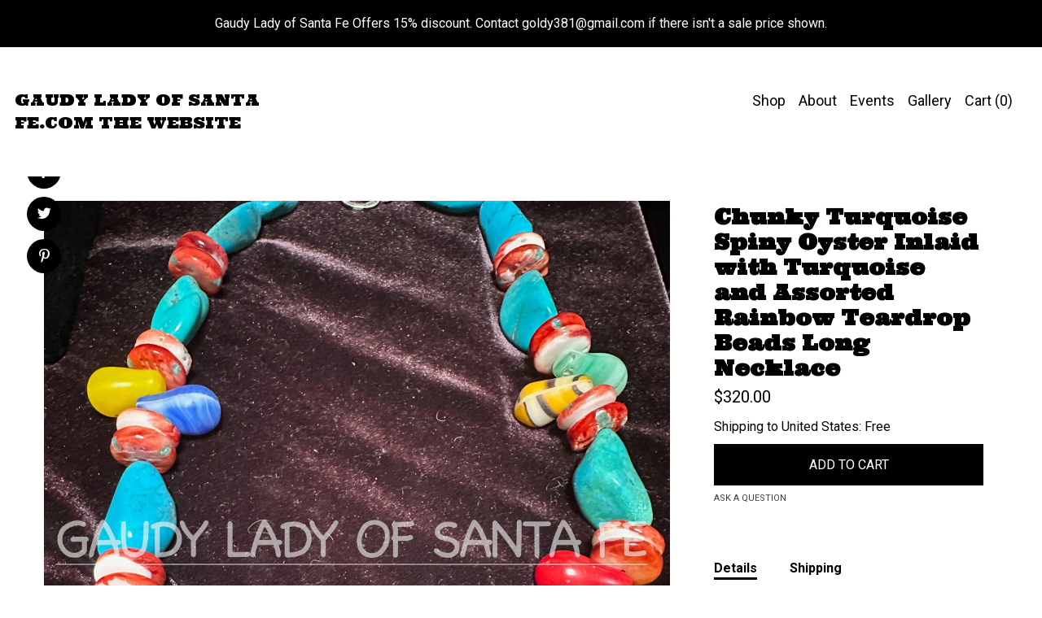

--- FILE ---
content_type: text/html; charset=UTF-8
request_url: https://www.gaudyladyofsantafe.com/listing/1322120316/chunky-turquoise-spiny-oyster-inlaid
body_size: 18990
content:
<!DOCTYPE html>
<html prefix="og: http://ogp.me/ns#" lang="en">
    <head>
        <meta name="viewport" content="width=device-width, initial-scale=1, user-scalable=yes"/><meta property="content-type" content="text/html; charset=UTF-8" />
    <meta property="X-UA-Compatible" content="IE=edge" /><link rel="icon" href="https://i.etsystatic.com/13480613/r/isla/cc182f/23529045/isla_75x75.23529045_dryzdce2.jpg" type="image/x-icon" /><meta name="description" content="Chunky Turquoise Spiny Oyster inlay and Assorted Rainbow Teardrop beads at center.  23 inches long.  Looks great worn with the shorter one posted.  9.4 oz.  Hook and flower closure.FREE SHIPPING:  SEE this and other pieces at gaudyladyofsantafe.com" />

<meta property="og:url" content="https://www.gaudyladyofsantafe.com//listing/1322120316/chunky-turquoise-spiny-oyster-inlaid" />
<meta property="og:type" content="product" />
<meta property="og:title" content="Chunky Turquoise Spiny Oyster Inlaid with Turquoise and Assorted Rainbow Teardrop Beads Long Necklace" />
<meta property="og:description" content="Chunky Turquoise Spiny Oyster inlay and Assorted Rainbow Teardrop beads at center.  23 inches long.  Looks great worn with the shorter one posted.  9.4 oz.  Hook and flower closure.FREE SHIPPING:  SEE this and other pieces at gaudyladyofsantafe.com" />
<meta property="og:image" content="https://i.etsystatic.com/13480613/r/il/2cca9e/4347721327/il_fullxfull.4347721327_rnxl.jpg" />
<meta property="og:site_name" content="GAUDY LADY OF SANTA FE.COM THE WEBSITE" />

<meta name="twitter:card" content="summary_large_image" />
<meta name="twitter:title" content="Chunky Turquoise Spiny Oyster Inlaid with Turquoise and Assorted Rainbow Teardrop Beads Long Necklace" />
<meta name="twitter:description" content="Chunky Turquoise Spiny Oyster inlay and Assorted Rainbow Teardrop beads at center.  23 inches long.  Looks great worn with the shorter one posted.  9.4 oz.  Hook and flower closure.FREE SHIPPING:  SEE this and other pieces at gaudyladyofsantafe.com" />
<meta name="twitter:image" content="https://i.etsystatic.com/13480613/r/il/2cca9e/4347721327/il_fullxfull.4347721327_rnxl.jpg" /><link rel="canonical" href="https://www.gaudyladyofsantafe.com/listing/1322120316/chunky-turquoise-spiny-oyster-inlaid" /><script nonce="KjZYltzvIsqKGH+PoRgcoZV3">
    !function(e){var r=e.__etsy_logging={};r.errorQueue=[],e.onerror=function(e,o,t,n,s){r.errorQueue.push([e,o,t,n,s])},r.firedEvents=[];r.perf={e:[],t:!1,MARK_MEASURE_PREFIX:"_etsy_mark_measure_",prefixMarkMeasure:function(e){return"_etsy_mark_measure_"+e}},e.PerformanceObserver&&(r.perf.o=new PerformanceObserver((function(e){r.perf.e=r.perf.e.concat(e.getEntries())})),r.perf.o.observe({entryTypes:["element","navigation","longtask","paint","mark","measure","resource","layout-shift"]}));var o=[];r.eventpipe={q:o,logEvent:function(e){o.push(e)},logEventImmediately:function(e){o.push(e)}};var t=!(Object.assign&&Object.values&&Object.fromEntries&&e.Promise&&Promise.prototype.finally&&e.NodeList&&NodeList.prototype.forEach),n=!!e.CefSharp||!!e.__pw_resume,s=!e.PerformanceObserver||!PerformanceObserver.supportedEntryTypes||0===PerformanceObserver.supportedEntryTypes.length,a=!e.navigator||!e.navigator.sendBeacon,p=t||n,u=[];t&&u.push("fp"),s&&u.push("fo"),a&&u.push("fb"),n&&u.push("fg"),r.bots={isBot:p,botCheck:u}}(window);
</script>
        <title>Chunky Turquoise Spiny Oyster Inlaid with Turquoise and Assorted Rainbow Teardrop Beads Long Necklace</title>
    <link rel="stylesheet" href="https://www.etsy.com/ac/sasquatch/css/custom-shops/themes/pearl/main.fe3bd9d216295e.css" type="text/css" />
        <style id="font-style-override">
    @import url(https://fonts.googleapis.com/css?family=Ultra:400,700|Roboto:400,700);

    body, .btn, button {
        font-family: 'Roboto';
    }

    h1, .h1, h2, .h2, h3, .h3, h4,
    .h4, h5, .h5, h6, .h6 {
        font-family: 'Ultra';
        font-weight: 700;
    }

    strong, .strong {
        font-weight: 700;
    }

    .primary-font {
        font-family: 'Ultra';
    }

    .secondary-font {
        font-family: 'Roboto';
    }

</style>
        <style id="theme-style-overrides"> body {  background: #ffffff;  color: #000000; } code, code a, .btn {  background: #000000;  color: #ffffff; } header {  background: #ffffff; } .compact-header .nav-wrapper, .compact-header nav {  background: #ffffff; } .compact-header nav {  background: #000000; } .compact-header nav li a, .compact-header nav li button {  color: #ffffff; } .compact-header button, .eu-dispute-link, .eu-dispute-content a, .policy-page .eu-dispute-trigger-link, .reviews .anchor-destination {  color: #000000; } .down-arrow {  color: #ffffff;  border-color: #000000; } .down-arrow:hover {  color: #000000;  border-color: #ffffff; } .carousel-arrow, .module-about-photos .about-photos-carousel .direction-button {  color: #ffffff;  background-color: #000000; } .carousel-arrow:hover, .module-about-photos .about-photos-carousel .direction-button:hover {  color: #000000;  background-color: #ffffff; } .listing-carousel .slick-arrow {  color: #000000; } header .shop-name, header a, .title, .price, .logo a {  color: #000000; } .listing-content .btn, .cart .btn, .shipping-form .btn, .subscribe-form-group .btn {  background: #000000;  border-color: #000000;  color: #ffffff; } .listing-content .btn:hover, .cart .btn:hover {  background: #000000; } header .nav-wrapper {  background-color: #ffffff;  color: #000000; } header .compact-header.hamburger-nav-open .nav-wrapper {  background: #000000;  color: #ffffff; } .full-header .nav-link:hover:after, .full-header .nav-link:after {  border-color: #000000 } .search .btn, .convos-form .btn {  background-color: #000000;  color: #ffffff; } .shop-sections-menu .menu-trigger {  background-color: #000000;  color: #ffffff; } .shop-sections-menu ul {  background-color: #000000;  color: #ffffff; } .shop-sections-menu ul li a {  color: #ffffff; } .listing-description a, .tab-content a, .about-text-container a, .post-content a, .shipping-locale a, .cart .cart-shipping-total a:hover, .reviews.anchor a {  color: #000000; } .shop-sections-nav .selected {  color: #ffffff; } .listing-card .image-wrapper:hover:after, .listing-card .image-wrapper:after {  border-color: #000000 } .listing-purchase-box .custom-select {  background: #ffffff;  border-color: #000000; } .listing-purchase-box .custom-select .caret:after {  color: #000000; } .listing-purchase-box .btn-primary {  background-color: #000000;  color: #ffffff; } .listing-share .ss-icon:before {  color: #ffffff;  background-color: #000000; } .listing-share .ss-icon.ss-facebook:before {  color: #000000;  background-color: #ffffff; } .listing-share li {  background-color: #000000; } .listing-tabs .tab-triggers li a.tab-selected {  border-bottom-color: #000000; } .listing-tabs .tab-triggers li a {  color: #000000; } .post-divider {  background: #000000; } .post-date > * {  background: #ffffff; } .dot-indicators button {  background: #000000; } .dot-indicators .slick-active button {  background: #000000;  border-color: #000000; } .post-tags .post-tag {  background: #000000;  color: #ffffff; } .pattern-blog.post-page .related-links a {  background: #ffffff;  color: #000000; } .tab-content .eu-dispute-trigger-link {  color: #000000; } .announcement {  background: #000000;  color: #ffffff; } .module-event-item {  border-color: #000000; }</style>
        
    </head>
    <body class="cart-dropdown with-announcement" data-nnc="3:1763189665:r_QJl8ITDqIXyv_X2WposhJgkfqz:f1863c06399ccbb424305e26e0de09dc43150a9f8f8fe64f718b06a390c44d5b" itemscope itemtype="http://schema.org/LocalBusiness">
        
        <div class="announcement without-link" data-ui="announcement">
        <span class="announcement-message">
            Gaudy Lady of Santa Fe Offers 15% discount.  Contact goldy381@gmail.com if there isn&#039;t a sale price shown.  
        </span>
</div>

<div class="content-wrapper listing page">

    <div data-module="peeking-header">
    <header>
        <div class="full-header header left-brand-right-nav
        
        title-only
        
                no-icon
                
            
        ">
            <div class=" col-group">
                <div class="col-xs-6 primary-font">
                        <a class="branding" href="/">
                            <span class="shop-name">
                                    <div class="region region-global" data-region="global">
    <div class="module pages-module module-shop-name module-160462979885 " data-module="shop-name">
        <div class="module-inner" data-ui="module-inner">
            <span class="module-shop-name-text shop-name" data-ui="text" itemprop="name">
    GAUDY LADY OF SANTA FE.COM THE WEBSITE
</span>
        </div>
    </div>
</div>
                            </span>
                        </a>
                </div>

                <div class="col-xs-6">
                    <ul class="nav">
                        
<li>
    <a href="/shop" >
        Shop
    </a>
</li>
                        
                        
<li>
    <a href="/about" >
        About
    </a>
</li>
                        
<li>
    <a href="/events" >
        Events
    </a>
</li>
                        
<li>
    <a href="/gallery" >
        Gallery
    </a>
</li>

                        
                        <li class="nav-cart">
                            <a href="#" data-module="cart-trigger" class="cart-trigger nav-link">
                                Cart (<span data-ui="cart-count">0</span>)
                            </a>
                        </li>
                        
                    </ul>
                </div>
            </div>
        </div>

        <div data-module="hamburger-nav" class="compact-header 
    title-only
    
            no-icon
            
        
    ">
    <div class="nav-wrapper">
        <div class="col-group">
            <div class="col-xs-12">
                <button aria-label="toggle navigation" class="nav-toggle" data-ui="toggle">
                    <div class="patty"></div>
                </button>

                <div class="cart-trigger-wrapper">
                    <button data-module="cart-trigger" class="ss-etsy ss-cart cart-trigger" aria-label="Cart">
                        <span class="cart-count" data-ui="cart-count">0</span>
                    </button>
                </div>

                <div class="branding primary-font">
                    
                     <h2 class="h2 logo"> 
                        
    <a href="/" class="logo-shop-name">
            <div class="region region-global" data-region="global">
    <div class="module pages-module module-shop-name module-160462979885 " data-module="shop-name">
        <div class="module-inner" data-ui="module-inner">
            <span class="module-shop-name-text shop-name" data-ui="text" itemprop="name">
    GAUDY LADY OF SANTA FE.COM THE WEBSITE
</span>
        </div>
    </div>
</div>
    </a>

                     </h2> 
                    
                </div>
            </div>
        </div>
        <nav>
            <ul class="primary-nav">

                
<li>
    <a href="/shop" >
        Shop
    </a>
</li>
                
                
<li>
    <a href="/about" >
        About
    </a>
</li>
                
<li>
    <a href="/events" >
        Events
    </a>
</li>
                
<li>
    <a href="/gallery" >
        Gallery
    </a>
</li>
                
                <li>
                    <button data-module="cart-trigger" class="cart-trigger" aria-label="Cart">
                        Cart
                    </button>
                </li>
                
                            </ul>

            <div class="col-group col-centered">
                <div class="col-xs-12">
                    <ul class="secondary-nav">
                        
<li>
    <a href="/contact-us" >
        Contact Us
    </a>
</li>



<li>
    <a href="/policy" >
        Shipping and Policies
    </a>
</li>

                    </ul>
                </div>
            </div>
        </nav>
    </div>
</div>
    </header>
</div>

    <div class="main-content col-group">

        <div class="column-left col-xs-12 col-sm-6 col-md-8 col-xl-6">
            <h1 class="listing-title">
    Chunky Turquoise Spiny Oyster Inlaid with Turquoise and Assorted Rainbow Teardrop Beads Long Necklace
</h1>
            <div class="listing-images">
                    <div data-ui="stacked-images" class="image-carousel stacked-images">
    <div data-ui="slides">
            <img src="https://i.etsystatic.com/13480613/r/il/2cca9e/4347721327/il_fullxfull.4347721327_rnxl.jpg" data-ui="slide" class="listing-image zoom-image  clickable " alt="gallery photo"/>
            <img src="https://i.etsystatic.com/13480613/r/il/d2e517/4347719907/il_fullxfull.4347719907_3xo2.jpg" data-ui="slide" class="listing-image zoom-image  clickable " alt="gallery photo"/>
    </div>
</div>


                    <div data-module="share" class="listing-share">
        <ul>
                <li>
                    <a href="#" class="facebook" aria-label="social media share for  facebook" data-url="//www.facebook.com/sharer.php?&u=https%3A%2F%2Fwww.gaudyladyofsantafe.com%2F%2Flisting%2F1322120316%2Fchunky-turquoise-spiny-oyster-inlaid&t=Chunky+Turquoise+Spiny+Oyster+Inlaid+with+Turquoise+and+Assorted+Rainbow+Teardrop+Beads+Long+Necklace" data-ui="share-link" data-popup-height="400" data-popup-width="600">
                        <span class="ss-icon ss-facebook" ></span>
                    </a>
                </li>
                <li>
                    <a href="#" class="twitter" aria-label="social media share for  twitter" data-url="//twitter.com/intent/tweet?status=Chunky+Turquoise+Spiny+Oyster+Inlaid+with+Turquoise+and+Assorted+Rainbow+Teardrop+Beads+Long+Necklace+https%3A%2F%2Fwww.gaudyladyofsantafe.com%2F%2Flisting%2F1322120316%2Fchunky-turquoise-spiny-oyster-inlaid" data-ui="share-link" data-popup-height="400" data-popup-width="600">
                        <span class="ss-icon ss-twitter" ></span>
                    </a>
                </li>
                <li>
                    <a href="#" class="pinterest" aria-label="social media share for  pinterest" data-url="//www.pinterest.com/pin/create/button/?url=https%3A%2F%2Fwww.gaudyladyofsantafe.com%2F%2Flisting%2F1322120316%2Fchunky-turquoise-spiny-oyster-inlaid&media=https%3A%2F%2Fi.etsystatic.com%2F13480613%2Fr%2Fil%2F2cca9e%2F4347721327%2Fil_fullxfull.4347721327_rnxl.jpg&description=Chunky+Turquoise+Spiny+Oyster+Inlaid+with+Turquoise+and+Assorted+Rainbow+Teardrop+Beads+Long+Necklace" data-ui="share-link" data-popup-height="600" data-popup-width="800">
                        <span class="ss-icon ss-pinterest" ></span>
                    </a>
                </li>
        </ul>
    </div>
            </div>

        </div>

        <div class="column-right col-xs-12 col-sm-6 col-md-4 col-xl-6">
            <div class="listing-content col-group">
                <div class="listing-purchase-box col-xl-6 col-xs-12" data-module="listing-purchase-box">
    <h1 class="listing-title">
    Chunky Turquoise Spiny Oyster Inlaid with Turquoise and Assorted Rainbow Teardrop Beads Long Necklace
</h1><p class="listing-price">
    <span>
                <span data-ui="base-price">$320.00</span>

    </span>
</p>

    <img height="1" width="1" id="fb-view-content" data-title="Chunky Turquoise Spiny Oyster Inlaid with Turquoise and Assorted Rainbow Teardrop Beads Long Necklace" style="display:none" src="https://www.facebook.com/tr?id=&amp;ev=ViewContent&amp;cd[currency]=USD&amp;cd[value]=320.00&amp;cd[content_name]=Chunky Turquoise Spiny Oyster Inlaid with Turquoise and Assorted Rainbow Teardrop Beads Long Necklace"/>
                <div class="shipping-locale" data-module="shipping-trigger">
        <div class="shipping-locale-details " data-ui="shipping-locale-details">
            <span>Shipping to </span>
            <a href="#" data-ui="shipping-country">United States</a>:
            <span data-ui="free-shipping" >Free</span>
            <span data-ui="shipping-cost"class="hidden">$0.00</span>
        </div>

    </div>
        <form data-ui="form">
    <div data-ui="variation-selects">
        
<input name="quantity" type="hidden" value="1" />

<input name="offeringId" type="hidden" value="11381373635" />
    </div>


    <div class="error-message hidden" data-ui="error-message" data-cart-error-msg="There was a cart error." data-multiple-errors-msg="Please select from the available options" data-generic-error="There was an error changing your options. Please try again in a few minutes." data-zero-inventory-error-msg="Sorry, this item has sold."></div>


    <input type="hidden" name="quantity" value="1" />

    <div class="actions">
        <button type="submit" class="btn btn-primary"
                              data-ui="submit-button">
            <span data-ui="loading-indicator" class="spinner spinner-submit">
                <span>Loading</span>
            </span>

            <span>
                Add to cart
            </span>
        </button>
    </div>

    <input name="listingId" type="hidden" value="1322120316" />
</form>

    
    <a href="#" data-module="convo-trigger" data-convo-trigger-location="purchase-box" class="convo-trigger lighten" >
        Ask a question
    </a>
</div>
                    <div data-module="tabs" class="listing-tabs col-xl-6 col-xs-12">
        <ul class="tab-triggers">
            <li>
                <a href="#" data-ui="tab-trigger" class="tab-selected">
                    Details
                </a>
            </li>
            <li>
                <a href="#" data-ui="tab-trigger">
                    Shipping
                </a>
            </li>
        </ul>

        <div class="tab-contents">
            <div data-ui="tab-content" class="tab-content">
                    <div class="listing-description lighten">
                        <p>
                            Chunky Turquoise Spiny Oyster inlay and Assorted Rainbow Teardrop beads at center.  23 inches long.  Looks great worn with the shorter one posted.  9.4 oz.  Hook and flower closure.<br><br>FREE SHIPPING:  SEE this and other pieces at gaudyladyofsantafe.com
                        </p>
                    </div>
            </div>

            <div data-ui="tab-content" class="tab-content tab-content-hidden lighten">
                    <div class="structured-policy-page">
    <div class="structured-policies">
                <div class="structured-policy-section">
            <h3>Shipping from United States</h3>

<h4>Processing time</h4>
    <p>1-2 business days</p>

    <h4>Estimated shipping times</h4>

    <ul class="estimate-list">
                <li>
                    North America : 3 - 5 business days
                </li>
    </ul>
    <p>I'll do my best to meet these shipping estimates, but can't guarantee them. Actual delivery time will depend on the shipping method you choose.</p>

</div>
        <div class="structured-policy-section">
    <h3>Payment Options</h3>
    <div class="b pb-xs-2 secure-options no-subheader">
        <span class="ss-etsy secure-lock ss-lock pr-xs-1"></span>Secure options
    </div>
    <ul class="payment-types">
        <li class="dc-icon-list">
            <span class="dc-payment-icon pi-visa"></span>
        </li>
        <li class="dc-icon-list">
            <span class="dc-payment-icon pi-mastercard"></span>
        </li>
        <li class="dc-icon-list">
            <span class="dc-payment-icon pi-amex"></span>
        </li>
        <li class="dc-icon-list">
            <span class="dc-payment-icon pi-discover"></span>
        </li>
        <li class="dc-icon-list">
            <span class="dc-payment-icon pi-paypal"></span>
        </li>
        <li class="dc-icon-list">
            <span class="dc-payment-icon pi-apple-pay"></span>
        </li>
        <li class="dc-icon-list">
            <span class="dc-payment-icon pi-sofort"></span>
        </li>
        <li class="dc-icon-list">
            <span class="dc-payment-icon pi-ideal"></span>
        </li>
        <li class="dc-icon-list text-gray-lighter text-smaller">
            <span class="dc-payment-icon pi-giftcard mr-xs-1"></span> <span class="text-smaller">Accepts Etsy gift cards </span>
        </li>
</ul>
</div>        <div class="structured-policy-section">
    <h3>Returns & Exchanges</h3>


        <h4>I gladly accept returns and exchanges</h4>
        <p>Just contact me within: 3 days of delivery</p>

        <p>Ship items back to me within: 7 days of delivery</p>


    <h4>I don't accept cancellations</h4>
    <p>But please contact me if you have any problems with your order.</p>

            <h4>The following items can't be returned or exchanged</h4>
            <p>Because of the nature of these items, unless they arrive damaged or defective, I can't accept returns for:</p>
            <ul class="bullet-points">
                        <li>Custom or personalized orders</li>
            </ul>

            <h4>Conditions of return</h4>
            <p>Buyers are responsible for return shipping costs. If the item is not returned in its original condition, the buyer is responsible for any loss in value.</p>

</div>
                    </div>
</div>
            </div>
        </div>
    </div>
                            </div>
        </div>
    </div>
</div>

<footer data-module="footer">
        
    <div class="content-wrapper">
        <div class="col-group">
            <div class="col-xs-12 col-group">
                <div class="col-xs-11 col-md-4">
                    <div class="footer-powered">
                        <span class="copyright truncated">&copy; 2025 GAUDY LADY OF SANTA FE.COM THE WEBSITE.</span>
                        <a href="https://www.etsy.com/pattern?ref=gaudyladyofsantafe-pwrdby" target="_blank" data-no-preview-hijack>
    Powered by Etsy
</a>
                    </div>
                </div>

                <div class="col-xs-8">
                    <ul class="secondary-nav">
                        
<li>
    <a href="/contact-us" >
        Contact Us
    </a>
</li>



<li>
    <a href="/policy" >
        Shipping and Policies
    </a>
</li>

                    </ul>
                </div>
            </div>
        </div>
    </div>
</footer>

    <div data-module="cart" class="cart" role="dialog">
        <div class="store-cart-container" data-ui="cart-box" tabindex="0">
            <div class="store-cart-box">
                <div class="cart-header">
                        <span class="item-count">0 items in your cart</span>
                    <button class="close-cart" data-ui="close-cart" aria-label="Close">Close</button>
                    <button class="close-cart-x-button" data-ui="close-cart" aria-label="Close"> <span class="close-cart-x-icon"></span> </button>
                </div>

                <div class="cart-content clearfix" data-ui="cart-content">
                        <div class="cart-empty">
                            <h3>Keep shopping! :)</h3>
                        </div>
                </div>

            </div>
        </div>
    </div>
 <div class="impressum-form-container">
    <div class="impressum impressum-form" data-ui="impressum">
        <div class="inner-container">
            <div class="impressum-header">
                <h3>Legal imprint</h3>
                <div class="impressum-content" data-ui="impressum-content"></div>
            </div>
             <div class="impressum-close-btn form-button-container">
                <button class="btn" data-ui="impressum-close-btn">
                    <span class="btn-text">Close</span>
                </button>
            </div>
        </div>
    </div>
</div>
    <div data-ui="zoom" data-module="zoom" class="zoom-listing-carousel dot-indicators">
        <div data-ui="zoom-flag" class="zoom-flag"></div>
        <div class="zoom-share">
            <div data-module="share">
                <span class="share-text"> Share </span>
                    <a class="ss-icon" aria-label="social media share for  facebook" data-url="//www.facebook.com/sharer.php?&u=https%3A%2F%2Fwww.gaudyladyofsantafe.com%2F%2Flisting%2F1322120316%2Fchunky-turquoise-spiny-oyster-inlaid&t=Chunky+Turquoise+Spiny+Oyster+Inlaid+with+Turquoise+and+Assorted+Rainbow+Teardrop+Beads+Long+Necklace" target="_blank" data-ui="share-link" data-popup-height="400" data-popup-width="600">
                        <span class="ss-icon ss-facebook"></span>
                    </a>
                    <a class="ss-icon" aria-label="social media share for  twitter" data-url="//twitter.com/intent/tweet?status=Chunky+Turquoise+Spiny+Oyster+Inlaid+with+Turquoise+and+Assorted+Rainbow+Teardrop+Beads+Long+Necklace+https%3A%2F%2Fwww.gaudyladyofsantafe.com%2F%2Flisting%2F1322120316%2Fchunky-turquoise-spiny-oyster-inlaid" target="_blank" data-ui="share-link" data-popup-height="400" data-popup-width="600">
                        <span class="ss-icon ss-twitter"></span>
                    </a>
                    <a class="ss-icon" aria-label="social media share for  pinterest" data-url="//www.pinterest.com/pin/create/button/?url=https%3A%2F%2Fwww.gaudyladyofsantafe.com%2F%2Flisting%2F1322120316%2Fchunky-turquoise-spiny-oyster-inlaid&media=https%3A%2F%2Fi.etsystatic.com%2F13480613%2Fr%2Fil%2F2cca9e%2F4347721327%2Fil_fullxfull.4347721327_rnxl.jpg&description=Chunky+Turquoise+Spiny+Oyster+Inlaid+with+Turquoise+and+Assorted+Rainbow+Teardrop+Beads+Long+Necklace" target="_blank" data-ui="share-link" data-popup-height="600" data-popup-width="800">
                        <span class="ss-icon ss-pinterest"></span>
                    </a>
            </div>
        </div>
        <div data-ui="slides" class="listing-carousel-slides"></div>

        <div data-ui="prev-arrow" class="prev-arrow-radius click-radius">
            <button href="#" aria-label="show previous listing image" class="ss-icon ss-navigateleft prev arrow zoom-icon"></button>
        </div>
        <div data-ui="next-arrow" class="next-arrow-radius click-radius">
            <button href="#" aria-label="show next listing image" class="ss-icon ss-navigateright next arrow zoom-icon"></button>
        </div>
        <span data-ui="carousel-dots" class="dots"></span>
    </div>

<div class="shipping-form-container hidden" data-ui="shipping-modal">
    <div class="shipping-form-overlay" data-ui="shipping-form-overlay"></div>
    <div class="shipping-form">
        <div class="shipping-form-header">
            <span class="shipping-form-title">Get Shipping Cost</span>
            <button class="shipping-form-close" data-ui="close-shipping-form">Close</button>
        </div>
        <form data-ui="shipping-calculator-form">
    <div class="shipping-form-content">
        <div class="error hidden" data-ui="shipping-problem" >
            <p>There was a problem calculating your shipping. Please try again.</p>
        </div>
        <div class="custom-select shipping-calculator-custom-select" data-ui="custom-select">
            <div class="custom-select-label">Choose Country</div>
            <div class="caret"></div>
            <select aria-label=Choose Country name="country_id" data-ui="shipping-country">
                <option disabled selected>Choose Country</option>
                <option disabled>----------</option>
                    <option value="US"selected>United States</option>
            </select>
        </div>
        <div class="postal-code-container hidden" data-ui="shipping-postal-code-container">
            <label>Zip or Postal Code</label>
            <div class="error hidden" data-ui="postal-code-error" >
                <p>Please Enter a Valid Zip or Postal Code</p>
            </div>
            <input name="postal_code" class="postal-code-input" type="text" data-ui="shipping-postal-code" />
        </div>
            <input name="listing_id" type="hidden" value="1322120316" data-ui="listing-id"/>
    </div>
    <div class="shipping-form-footer">
        <div class="shipping-form-button-container">
            <button class="btn btn-primary" data-ui="submit-button">
                <span class="btn-text">Update</span>
            </button>
        </div>
    </div>
</form>
    </div>
</div>
        
        <script nonce="KjZYltzvIsqKGH+PoRgcoZV3">
    window.Etsy = window.Etsy || {};
    window.Etsy.Context = {"page_guid":"10093eefc971.bc003efbf123030833f8.00","clientlogger":{"is_enabled":true,"endpoint":"\/clientlog","logs_per_page":6,"id":"EujfQqgb7SRKpX2kY5ayvIscBw30","digest":"e652520f94ac0824db3a0e19a1185f7d33d100ba","enabled_features":["info","warn","error","basic","uncaught"]}};
</script>

<script nonce="KjZYltzvIsqKGH+PoRgcoZV3">
    __webpack_public_path__ = "https://www.etsy.com/ac/evergreenVendor/js/en-US/"
</script>
    <script src="https://www.etsy.com/ac/evergreenVendor/js/en-US/vendor_bundle.1e397356b19ae5cf6c49.js" nonce="KjZYltzvIsqKGH+PoRgcoZV3" defer></script>
    <script src="https://www.etsy.com/paula/v3/polyfill.min.js?etsy-v=v5&flags=gated&features=AbortController%2CDOMTokenList.prototype.@@iterator%2CDOMTokenList.prototype.forEach%2CIntersectionObserver%2CIntersectionObserverEntry%2CNodeList.prototype.@@iterator%2CNodeList.prototype.forEach%2CObject.preventExtensions%2CString.prototype.anchor%2CString.raw%2Cdefault%2Ces2015%2Ces2016%2Ces2017%2Ces2018%2Ces2019%2Ces2020%2Ces2021%2Ces2022%2Cfetch%2CgetComputedStyle%2CmatchMedia%2Cperformance.now" nonce="KjZYltzvIsqKGH+PoRgcoZV3" defer></script>
    <script src="https://www.etsy.com/ac/evergreenVendor/js/en-US/custom-shops/themes/pearl/main.5bdc1c140e26353b06aa.js" nonce="KjZYltzvIsqKGH+PoRgcoZV3" defer></script>
        <script type='text/javascript' nonce='KjZYltzvIsqKGH+PoRgcoZV3'>
    window.__etsy_logging=window.__etsy_logging||{perf:{}};window.__etsy_logging.url="\/\/www.etsy.com\/bcn\/beacon";window.__etsy_logging.defaults={"ab":{"xplat.runtime_config_service.ramp":["on","x","b4354c"],"orm_latency":["off","x","091448"],"custom_shops.buyer.SSL_base_redirect":["on","x","6b51d2"],"custom_shops.domains.multiple_connected_support":["on","x","ffc63f"],"custom_shops.ssl_enabled":["on","x","74c2fc"],"custom_shops.language_translation_control":["on","x","211770"],"custom_shops.sellers.dashboard.pages":["on","x","12e2b2"],"iat.mt.de":["ineligible","e","3c85ff"],"iat.mt.fr":["ineligible","e","4a8049"],"made_for_cats.persotools.personalization_charging_cart":["off","x","74ea89"],"checkout.price_decreased_in_cart_message":["on","x","9e7469"],"checkout\/covid_shipping_restrictions":["ineligible","e","153e2d"],"checkout.memoize_purchase_state_verifier_error":["on","x","164c8f"],"checkout.use_memoized_purchase_state_data_to_verify_listing_restoration":["on","x","7aef85"],"checkout.split_shop_and_listing_cart_purchase_state_verification":["off","x","3cc63a"],"fulfillment_platform.country_to_country_multi_edd.web":["on","x","545db4"],"fulfillment_platform.country_to_country_multi_edd.boe":["ineligible","e","4b02c5"],"loyalty\/v2.base_cohort":["ineligible","e","32ef84"],"loyalty\/v2.painted_door_cohort":["ineligible","e","066ecb"],"fulfillment_platform.usps_pm_faster_ga_experiment.web":["on","x","498eec"],"fulfillment_platform.usps_pm_faster_ga_experiment.mobile":["ineligible","e","20f21b"],"fulfillment_ml.ml_predicted_acceptance_scan.uk.operational":["on","x","74db8e"],"fulfillment_ml.ml_predicted_acceptance_scan.uk.experiment_web":["prod","x","9a5255"],"fulfillment_ml.ml_predicted_acceptance_scan.uk.experiment_mobile":["ineligible","e","865516"],"fulfillment_ml.ml_predicted_acceptance_scan.germany.operational":["off","x","4528ab"],"fulfillment_ml.ml_predicted_acceptance_scan.germany.experiment_web":["off","x","cac266"],"fulfillment_ml.ml_predicted_acceptance_scan.germany.experiment_mobile":["ineligible","e","9a29ab"],"fulfillment_platform.edd_cart_caching.web":["edd_and_arizona_cache","x","e313fc"],"fulfillment_platform.edd_cart_caching.mobile":["ineligible","e","ffb947"],"fulfillment_platform.consolidated_country_to_country_ml_times.experiment_web":["prod","x","2eac66"],"fulfillment_platform.consolidated_country_to_country_ml_times.experiment_mobile":["ineligible","e","81b585"],"custom_shops.sellers.pattern_only_listings":["on","x","c9aef0"],"android_image_filename_hack":["ineligible","e","9c9013"],"structured_data_attributes_order_dependent":["on","x","691833"],"disambiguate_usd_outside_usa":["ineligible","e","c8897d"],"builda_scss":["sasquatch","x","96bd82"],"web_components.mustache_filter_request":["on","x","fa4665"],"custom_shops.custom_pages.events":["on","x","6d3e42"],"custom_shops.custom_pages.gallery":["on","x","8fddb4"],"custom_shops.ad_track":["on","x","9a8e38"],"convos.guest_convos.guest_shardifier":["on","x","d9e244"],"custom_shops.sellers.search":["on","x","7a9a12"],"custom_shops.sellers.dashboard.module_featured":["on","x","9b0feb"],"custom_shops.sellers.secondary_font":["on","x","aa2c58"],"polyfills":["on","x","db574b"],"polyfill_experiment_4":["no_filtering","x","0e8409"]},"user_id":null,"page_guid":"10093eefc971.bc003efbf123030833f8.00","version":1,"request_uuid":"EujfQqgb7SRKpX2kY5ayvIscBw30","cdn-provider":"","header_fingerprint":"ua","header_signature":"5ea1461e449bce1cee11af152f6b3da8","ip_org":"Amazon.com","ref":"","loc":"http:\/\/www.gaudyladyofsantafe.com\/listing\/1322120316\/chunky-turquoise-spiny-oyster-inlaid","locale_currency_code":"USD","pref_language":"en-US","region":"US","detected_currency_code":"USD","detected_language":"en-US","detected_region":"US","isWhiteListedMobileDevice":false,"isMobileRequestIgnoreCookie":false,"isMobileRequest":false,"isMobileDevice":false,"isMobileSupported":false,"isTabletSupported":false,"isTouch":false,"isEtsyApp":false,"isPreviewRequest":false,"isChromeInstantRequest":false,"isMozPrefetchRequest":false,"isTestAccount":false,"isSupportLogin":false,"isInternal":false,"isInWebView":false,"botCheck":["da","dc","ua"],"isBot":true,"isSyntheticTest":false,"event_source":"customshops","browser_id":"fxkujQTPfRaIhbx7VvwkaQzjIuqw","gdpr_tp":3,"gdpr_p":3,"transcend_strategy_consent_loaded_status":"FetchMiss","transcend_strategy_initial_fetch_time_ms":null,"transcend_strategy_consent_reconciled_time_ms":null,"legacy_p":3,"legacy_tp":3,"cmp_tp":false,"cmp_p":false,"page_time":214,"load_strategy":"page_navigation"};
    !function(e,t){var n=e.__etsy_logging,o=n.url,i=n.firedEvents,r=n.defaults,s=r.ab||{},a=n.bots.botCheck,c=n.bots.isBot;n.mergeObject=function(e){for(var t=1;t<arguments.length;t++){var n=arguments[t];for(var o in n)Object.prototype.hasOwnProperty.call(n,o)&&(e[o]=n[o])}return e};!r.ref&&(r.ref=t.referrer),!r.loc&&(r.loc=e.location.href),!r.webkit_page_visibility&&(r.webkit_page_visibility=t.webkitVisibilityState),!r.event_source&&(r.event_source="web"),r.event_logger="frontend",r.isIosApp&&!0===r.isIosApp?r.event_source="ios":r.isAndroidApp&&!0===r.isAndroidApp&&(r.event_source="android"),a.length>0&&(r.botCheck=r.botCheck||[],r.botCheck=r.botCheck.concat(a)),r.isBot=c,t.wasDiscarded&&(r.was_discarded=!0);var v=function(t){if(e.XMLHttpRequest){var n=new XMLHttpRequest;n.open("POST",o,!0),n.send(JSON.stringify(t))}};n.updateLoc=function(e){e!==r.loc&&(r.ref=r.loc,r.loc=e)},n.adminPublishEvent=function(n){"function"==typeof e.CustomEvent&&t.dispatchEvent(new CustomEvent("eventpipeEvent",{detail:n})),i.push(n)},n.sendEvents=function(t,i){var a=r;if("perf"===i){var c={event_logger:i};n.asyncAb&&(c.ab=n.mergeObject({},n.asyncAb,s)),a=n.mergeObject({},r,c)}var f={events:t,shared:a};e.navigator&&"function"==typeof e.navigator.sendBeacon?function(t){t.events.forEach((function(e){e.attempted_send_beacon=!0})),e.navigator.sendBeacon(o,JSON.stringify(t))||(t.events.forEach((function(e){e.send_beacon_failed=!0})),v(t))}(f):v(f),n.adminPublishEvent(f)}}(window,document);
</script>

<script type='text/javascript' nonce='KjZYltzvIsqKGH+PoRgcoZV3'>window.__etsy_logging.eventpipe.primary_complement={"attributes":{"guid":"10093eefcf09.32381e766584cf5eb2c7.00","event_name":"default_primary_event_complementary","event_logger":"frontend","primary_complement":true}};!function(e){var t=e.__etsy_logging,i=t.eventpipe,n=i.primary_complement,o=t.defaults.page_guid,r=t.sendEvents,a=i.q,c=void 0,d=[],h=0,u="frontend",l="perf";function g(){var e,t,i=(h++).toString(16);return o.substr(0,o.length-2)+((t=2-(e=i).length)>0?new Array(t+1).join("0")+e:e)}function v(e){e.guid=g(),c&&(clearTimeout(c),c=void 0),d.push(e),c=setTimeout((function(){r(d,u),d=[]}),50)}!function(t){var i=document.documentElement;i&&(i.clientWidth&&(t.viewport_width=i.clientWidth),i.clientHeight&&(t.viewport_height=i.clientHeight));var n=e.screen;n&&(n.height&&(t.screen_height=n.height),n.width&&(t.screen_width=n.width)),e.devicePixelRatio&&(t.device_pixel_ratio=e.devicePixelRatio),e.orientation&&(t.orientation=e.orientation),e.matchMedia&&(t.dark_mode_enabled=e.matchMedia("(prefers-color-scheme: dark)").matches)}(n.attributes),v(n.attributes),i.logEvent=v,i.logEventImmediately=function(e){var t="perf"===e.event_name?l:u;e.guid=g(),r([e],t)},a.forEach((function(e){v(e)}))}(window);</script>
        <script nonce="KjZYltzvIsqKGH+PoRgcoZV3">
    window.dataLayer = [
    {
        "tp_consent": "yes",
        "Language": "en-US",
        "Region": "US",
        "Currency": "USD",
        "UAID": "fxkujQTPfRaIhbx7VvwkaQzjIuqw",
        "DetectedRegion": "US",
        "uuid": 1763189665,
        "request_start_time": 1763189665
    }
];
</script>
<noscript>
    <iframe src="//www.googletagmanager.com/ns.html?id=GTM-TG543P"
        height="0" width="0" style="display:none;visibility:hidden"></iframe>
</noscript>
<script nonce='KjZYltzvIsqKGH+PoRgcoZV3'>
(function(w,d,s,l,i){w[l]=w[l]||[];w[l].push({'gtm.start':
new Date().getTime(),event:'gtm.js'});var f=d.getElementsByTagName(s)[0],
j=d.createElement(s),dl=l!='dataLayer'?'&l='+l:'';j.async=true;j.src=
'//www.googletagmanager.com/gtm.js?id='+i+dl;var n=d.querySelector('[nonce]');
n&&j.setAttribute('nonce',n.nonce||n.getAttribute('nonce'));f.parentNode.insertBefore(j,f);
})(window,document,'script','dataLayer','GTM-TG543P');

</script>
        <script nonce="KjZYltzvIsqKGH+PoRgcoZV3">
            window.PatternContext = {};
            window.PatternContext.ContactFormData = {"messages":{"contact_valid_name":"Please enter a valid name","contact_valid_email":"Please enter a valid Email","contact_msg_placeholder":"Click here to enter a message","contact_thanks_short":"Thanks for getting in touch!","contact_thanks_long":"We will get back to you as soon as we can. Meanwhile, you can check your email for receipt of the message.","contact_confirm":"Please confirm your email.","contact_signature":"Your friend,","contact_continue":"Continue Browsing","contact_loading":"Loading","contact_submit":"Submit","contact_email_label":"Email","contact_name_label":"Name","contact_terms":"By clicking submit, you agree to Etsy\u2019s <a href=\"http:\/\/www.etsy.com\/legal\/terms\" target=\"_blank\">Terms of Use<\/a> and <a href=\"http:\/\/www.etsy.com\/legal\/privacy\" target=\"_blank\">Privacy Policy<\/a>.","modal_close":"Close","general_contact_us":"Contact us"},"shop_display_name":"GAUDY LADY OF SANTA FE.COM THE WEBSITE","listing":{"listing_id":1322120316,"shop_id":13480613,"user_id":5027302,"section_id":20379240,"title":"Chunky Turquoise Spiny Oyster Inlaid with Turquoise and Assorted Rainbow Teardrop Beads Long Necklace","description":"Chunky Turquoise Spiny Oyster inlay and Assorted Rainbow Teardrop beads at center.  23 inches long.  Looks great worn with the shorter one posted.  9.4 oz.  Hook and flower closure.<br><br>FREE SHIPPING:  SEE this and other pieces at gaudyladyofsantafe.com","quantity":1,"state":"active","url":{"full":"\/\/www.gaudyladyofsantafe.com\/listing\/1322120316\/chunky-turquoise-spiny-oyster-inlaid","relative":"\/listing\/1322120316\/chunky-turquoise-spiny-oyster-inlaid","is_current":true},"non_taxable":false,"featured_rank":-1,"is_available":true,"create_date":1753873778,"update_date":1753873778,"shop_subdomain_listing_url":"https:\/\/gaudyladyofsantafe.etsy.com\/listing\/1322120316","price":"320.00","price_int":32000,"currency_code":"USD","currency_symbol":"$","is_featured":false,"is_retail":true,"is_pattern":true,"is_reserved":false,"is_reserved_listing":false,"is_private":false,"is_frozen":false,"is_fixed_cost":true,"is_sold_out":false,"is_deleted":false,"is_on_vacation":false,"is_active":true,"is_editable":true,"is_renewable":true,"is_copyable":true,"is_deletable":true,"favorites":1,"views":0,"alternate_translation_title":null,"alternate_translation_description":null,"category_name":"","category_tags":[],"shop_name":"gaudyladyofsantafe","seller_avatar":"https:\/\/i.etsystatic.com\/iusa\/d28279\/45862605\/iusa_75x75.45862605_oclw.jpg?version=0","section_name":"NECKLACES","tags":["Turquoise","Spiny Oyster Inlay","blue","orange","yellow","black and white","teardrops","art deco"],"materials":["Turquoise"],"ships_from_country":"US","images":["https:\/\/i.etsystatic.com\/13480613\/r\/il\/2cca9e\/4347721327\/il_fullxfull.4347721327_rnxl.jpg","https:\/\/i.etsystatic.com\/13480613\/r\/il\/d2e517\/4347719907\/il_fullxfull.4347719907_3xo2.jpg"],"image_keys":[{"image_type":"il","image_id":4347721327,"owner_id":13480613,"storage":226,"version":1,"secret":"rnxl","extension":"","full_width":"","full_height":"","color":"18C7DB","blur_hash":"LGCs2BR5.8w^^lxa~BNe:kTe#7S$","hue":186,"saturation":90,"height":3000,"width":2250},{"image_type":"il","image_id":4347719907,"owner_id":13480613,"storage":254,"version":0,"secret":"3xo2","extension":"","full_width":"","full_height":"","color":"1A1813","blur_hash":"LGA^8ps;~A%2r;W;x[V?S}sRrqOr","hue":42,"saturation":27,"height":3000,"width":1798}],"is_digital":false,"is_customizable":false,"language_to_use":"en-US","display_language":"en-US","available_languages":["en-US","MACHINE_fr","MACHINE_es"],"is_locked_for_bulk_edit":false,"has_variation_pricing":false,"money_price":{"amount":32000,"divisor":100,"currency_code":"USD","currency_formatted_short":"$320.00","currency_formatted_long":"$320.00 USD","currency_formatted_raw":"320.00"},"price_usd":32000,"payment_methods":["cc"],"when_made":"2020,2023","is_bestseller":false,"is_top_rated":false,"is_made_to_order":false,"taxonomy_node":{"id":1218,"name":"Beaded Necklaces","children_ids":[],"path":"jewelry.necklaces.beaded_necklaces","type":{"seller":true,"buyer":true},"children":[],"level":2,"parent":"jewelry.necklaces","parent_id":1217,"description":null,"page_title":"Beaded Necklaces","nav_referent":null,"category_id":68887416,"full_path_taxonomy_ids":[1179,1217,1218],"source_finder":"seller","attributeValueSets":[{"attribute":357,"possibleValues":[64,96,5216,128,5248,160,5280,192,5312,224,5344,256,2304,288,2400,4544,480,4704,4768,5121,65,97,5217,129,5249,161,5281,193,5313,225,4321,5345,257,2305,289,2401,4545,481,4673,4705,4769,5089,5122,1058,4130,66,98,5218,130,5250,162,5282,194,5314,226,5346,258,2306,290,2402,4546,4674,5090,5123,1059,4131,67,99,5219,131,5251,163,5283,195,5315,227,5347,259,2307,291,2403,4675,5091,1060,68,100,5220,132,5252,164,5284,196,5316,228,5348,260,4676,4740,5092,1061,69,101,5221,133,5253,165,5285,197,5317,229,5349,261,4677,4741,1062,70,102,5222,134,5254,166,5286,198,5318,230,5350,262,486,4678,4742,71,5223,135,5255,167,5287,199,5319,231,5351,487,2535,4679,4743,72,104,5224,136,5256,168,5288,5320,232,5352,264,488,2536,4744,4008,73,105,5225,137,5257,5289,201,5321,233,5353,265,2537,4649,4745,74,106,5226,138,5258,170,5290,202,5322,234,2282,5354,266,2378,2538,4650,4746,75,107,5227,139,5259,171,5291,203,5323,235,5355,267,2379,4651,4747,76,108,5228,140,5260,172,5292,204,5324,236,5356,268,2380,4652,4684,4748,77,109,5229,141,5261,173,5293,205,5325,237,5357,269,2381,2541,4653,4685,4749,78,110,5230,142,5262,174,5294,206,5326,238,5358,270,4654,4686,4750,79,5199,111,5231,143,5263,175,5295,239,5359,271,4655,4687,4751,4783,80,5200,112,5232,144,5264,176,5296,208,5328,240,5360,272,4656,4688,4752,81,5201,113,5233,145,5265,177,5297,209,5329,241,5361,273,4689,4753,4785,82,5202,114,5234,146,5266,178,5298,210,5330,242,5362,274,4658,4690,4754,51,83,5203,115,5235,147,5267,179,5299,211,5331,243,5363,275,3603,4659,4691,4755,52,84,5204,116,5236,148,5268,180,5300,212,5332,244,5364,276,4660,4692,4756,53,4149,85,5205,117,5237,149,5269,181,5301,213,5333,245,5365,277,4661,4693,4757,54,86,5206,118,5238,150,5270,182,5302,214,5334,246,5366,278,4662,4694,3702,4758,55,87,5207,119,5239,151,5271,183,5303,215,5335,247,279,4535,4663,4695,4759,56,88,5208,120,5240,152,5272,184,5304,5336,248,5368,280,312,4536,4664,4696,4760,57,89,5209,121,5241,153,5273,185,5305,217,5337,249,5369,281,4537,4665,4697,4761,5113,58,90,5210,122,5242,154,5274,186,5306,218,5338,250,5370,282,4538,4666,4698,4762,59,91,5211,123,5243,155,5275,187,5307,219,5339,251,5371,283,4507,4539,4667,4699,4763,60,92,5212,124,5244,156,5276,188,5308,220,5340,252,5372,284,4508,4540,4668,4700,4764,61,93,125,5245,157,5277,189,5309,221,5341,253,5373,285,3453,4541,4669,4701,4765,62,94,5214,126,158,5278,190,5310,222,5342,254,5374,286,4542,4670,4702,4766,63,95,5215,127,5247,159,5279,191,5311,223,5343,255,2303,5375,4543,479,4671,4703,4767],"selectedValues":[],"isRequired":false,"displayName":"Materials","maximumValuesAllowed":5,"version":"a8c03b6","taxonomyNode":1218,"userInputValidator":null},{"attribute":743,"possibleValues":[],"selectedValues":[],"isRequired":false,"displayName":"Gold solidity","maximumValuesAllowed":4,"version":"a8c03b6","taxonomyNode":1218,"userInputValidator":null},{"attribute":744,"possibleValues":[],"selectedValues":[],"isRequired":false,"displayName":"Gold purity","maximumValuesAllowed":5,"version":"a8c03b6","taxonomyNode":1218,"userInputValidator":null},{"attribute":308,"possibleValues":[192,4544,4704,4768,65,5217,193,4545,4673,4705,4769,2306,4546,4674,99,291,4675,1060,132,4676,4740,5349,261,4677,4741,4678,4742,199,231,4679,4743,4744,201,4649,4745,234,4650,4746,5227,5355,4651,4747,236,268,4652,4684,4748,4653,4685,4749,4654,4686,4750,4655,4687,4751,272,4656,4688,4752,4689,4753,5202,5298,4658,4690,4754,115,5267,4659,4691,4755,4660,4692,4756,181,4661,4693,4757,5334,4662,4694,4758,151,4535,4663,4695,4759,56,5336,4536,4664,4696,4760,57,4537,4665,4697,4761,4538,4666,4698,4762,59,4539,4667,4699,4763,4540,4668,4700,4764,93,189,221,4541,4669,4701,4765,158,5278,4542,4670,4702,4766,5215,4543,4671,4703,4767],"selectedValues":[],"isRequired":false,"displayName":"Gemstone","maximumValuesAllowed":null,"version":"a8c03b6","taxonomyNode":1218,"userInputValidator":null},{"attribute":2,"possibleValues":[],"selectedValues":[],"isRequired":false,"displayName":"Primary color","maximumValuesAllowed":5,"version":"a8c03b6","taxonomyNode":1218,"userInputValidator":null},{"attribute":271,"possibleValues":[],"selectedValues":[],"isRequired":false,"displayName":"Secondary color","maximumValuesAllowed":5,"version":"a8c03b6","taxonomyNode":1218,"userInputValidator":null},{"attribute":68,"possibleValues":[],"selectedValues":[],"isRequired":false,"displayName":"Pendant width","maximumValuesAllowed":null,"version":"a8c03b6","taxonomyNode":1218,"userInputValidator":null},{"attribute":54,"possibleValues":[],"selectedValues":[],"isRequired":false,"displayName":"Pendant height","maximumValuesAllowed":null,"version":"a8c03b6","taxonomyNode":1218,"userInputValidator":null},{"attribute":55,"possibleValues":[],"selectedValues":[],"isRequired":false,"displayName":"Necklace length","maximumValuesAllowed":null,"version":"a8c03b6","taxonomyNode":1218,"userInputValidator":null},{"attribute":238,"possibleValues":[],"selectedValues":[],"isRequired":false,"displayName":"Recycled","maximumValuesAllowed":null,"version":"a8c03b6","taxonomyNode":1218,"userInputValidator":null},{"attribute":186,"possibleValues":[],"selectedValues":[],"isRequired":false,"displayName":"Adjustable","maximumValuesAllowed":null,"version":"a8c03b6","taxonomyNode":1218,"userInputValidator":null},{"attribute":362,"possibleValues":[],"selectedValues":[],"isRequired":false,"displayName":"Spinner","maximumValuesAllowed":5,"version":"a8c03b6","taxonomyNode":1218,"userInputValidator":null},{"attribute":739,"possibleValues":[5005,5008,5010,5014,5019],"selectedValues":[],"isRequired":false,"displayName":"Sustainability","maximumValuesAllowed":3,"version":"a8c03b6","taxonomyNode":1218,"userInputValidator":null},{"attribute":340,"possibleValues":[],"selectedValues":[],"isRequired":false,"displayName":"Gem color","maximumValuesAllowed":null,"version":"a8c03b6","taxonomyNode":1218,"userInputValidator":null},{"attribute":745,"possibleValues":[],"selectedValues":[],"isRequired":false,"displayName":"Stone source","maximumValuesAllowed":null,"version":"a8c03b6","taxonomyNode":1218,"userInputValidator":null},{"attribute":7,"possibleValues":[320,352,353,322,355,356,325,358,327,359,328,361,330,363,364,365,334,366,336,368,369,370,371,373,374,343,375,344,376,345,378,347,349,670],"selectedValues":[],"isRequired":false,"displayName":"Bead shape","maximumValuesAllowed":null,"version":"a8c03b6","taxonomyNode":1218,"userInputValidator":null},{"attribute":359,"possibleValues":[2432,2411,2412,2413,2414,2415,2416,2417,2418,2419,2420,2421,2422,4950,2423,2424,2425,2426,2427,2428,2429,2430,2431],"selectedValues":[],"isRequired":false,"displayName":"Closure","maximumValuesAllowed":null,"version":"a8c03b6","taxonomyNode":1218,"userInputValidator":null},{"attribute":76,"possibleValues":[779],"selectedValues":[779],"isRequired":true,"displayName":"Chain style","maximumValuesAllowed":5,"version":"a8c03b6","taxonomyNode":1218,"userInputValidator":null},{"attribute":373,"possibleValues":[],"selectedValues":[],"isRequired":false,"displayName":"Number of strands","maximumValuesAllowed":null,"version":"a8c03b6","taxonomyNode":1218,"userInputValidator":null},{"attribute":358,"possibleValues":[2404,2405,2406,2407,2408,2409,2382,2383,2392,2393,2399],"selectedValues":[],"isRequired":false,"displayName":"Style","maximumValuesAllowed":null,"version":"a8c03b6","taxonomyNode":1218,"userInputValidator":null},{"attribute":3,"possibleValues":[32,12,13,14,15,16,17,18,19,20,21,22,23,24,26,29,30,31],"selectedValues":[],"isRequired":false,"displayName":"Occasion","maximumValuesAllowed":5,"version":"a8c03b6","taxonomyNode":1218,"userInputValidator":null},{"attribute":4,"possibleValues":[34,35,36,37,39,40,41,42,45,46,48,4562,4564],"selectedValues":[],"isRequired":false,"displayName":"Holiday","maximumValuesAllowed":5,"version":"a8c03b6","taxonomyNode":1218,"userInputValidator":null},{"attribute":342,"possibleValues":[2310,2311,2448,2449,2450,2451],"selectedValues":[],"isRequired":false,"displayName":"Recipient","maximumValuesAllowed":5,"version":"a8c03b6","taxonomyNode":1218,"userInputValidator":null},{"attribute":184,"possibleValues":[448,2528,2529,2530,2532,421,2533,454,2534,456,425,458,397,4493,461,4944,406,438,470,439,442,474,443,2524,2525,2398,2526,447,2527],"selectedValues":[],"isRequired":false,"displayName":"Theme","maximumValuesAllowed":5,"version":"a8c03b6","taxonomyNode":1218,"userInputValidator":null},{"attribute":344,"possibleValues":[],"selectedValues":[],"isRequired":false,"displayName":"Can be personalized","maximumValuesAllowed":5,"version":"a8c03b6","taxonomyNode":1218,"userInputValidator":null}],"filters":{"buyer":[{"attribute":3,"values":[{"id":12,"name":"Anniversary","version":"a8c03b6","scale":null,"eqTo":[],"value":"Anniversary"},{"id":13,"name":"Baby shower","version":"a8c03b6","scale":null,"eqTo":[],"value":"Baby shower"},{"id":14,"name":"Bachelor party","version":"a8c03b6","scale":null,"eqTo":[],"value":"Bachelor party"},{"id":15,"name":"Bachelorette party","version":"a8c03b6","scale":null,"eqTo":[],"value":"Bachelorette party"},{"id":16,"name":"Back to school","version":"a8c03b6","scale":null,"eqTo":[],"value":"Back to school"},{"id":17,"name":"Baptism","version":"a8c03b6","scale":null,"eqTo":[],"value":"Baptism"},{"id":18,"name":"Bar & Bat Mitzvah","version":"a8c03b6","scale":null,"eqTo":[],"value":"Bar & Bat Mitzvah"},{"id":19,"name":"Birthday","version":"a8c03b6","scale":null,"eqTo":[],"value":"Birthday"},{"id":20,"name":"Bridal shower","version":"a8c03b6","scale":null,"eqTo":[],"value":"Bridal shower"},{"id":21,"name":"Confirmation","version":"a8c03b6","scale":null,"eqTo":[],"value":"Confirmation"},{"id":22,"name":"Engagement","version":"a8c03b6","scale":null,"eqTo":[],"value":"Engagement"},{"id":23,"name":"First Communion","version":"a8c03b6","scale":null,"eqTo":[],"value":"First Communion"},{"id":24,"name":"Graduation","version":"a8c03b6","scale":null,"eqTo":[],"value":"Graduation"},{"id":26,"name":"Divorce & breakup","version":"a8c03b6","scale":null,"eqTo":[],"value":"Divorce & breakup"},{"id":29,"name":"Prom","version":"a8c03b6","scale":null,"eqTo":[],"value":"Prom"},{"id":30,"name":"Quincea\u00f1era & Sweet 16","version":"a8c03b6","scale":null,"eqTo":[],"value":"Quincea\u00f1era & Sweet 16"},{"id":31,"name":"Retirement","version":"a8c03b6","scale":null,"eqTo":[],"value":"Retirement"},{"id":32,"name":"Wedding","version":"a8c03b6","scale":null,"eqTo":[],"value":"Wedding"}],"displayName":"Occasion","defaultScale":null},{"attribute":4,"values":[{"id":34,"name":"Lunar New Year","version":"a8c03b6","scale":null,"eqTo":[],"value":"Lunar New Year"},{"id":35,"name":"Christmas","version":"a8c03b6","scale":null,"eqTo":[],"value":"Christmas"},{"id":36,"name":"Cinco de Mayo","version":"a8c03b6","scale":null,"eqTo":[],"value":"Cinco de Mayo"},{"id":37,"name":"Easter","version":"a8c03b6","scale":null,"eqTo":[],"value":"Easter"},{"id":39,"name":"Halloween","version":"a8c03b6","scale":null,"eqTo":[],"value":"Halloween"},{"id":40,"name":"Hanukkah","version":"a8c03b6","scale":null,"eqTo":[],"value":"Hanukkah"},{"id":41,"name":"Independence Day","version":"a8c03b6","scale":null,"eqTo":[],"value":"Independence Day"},{"id":42,"name":"Kwanzaa","version":"a8c03b6","scale":null,"eqTo":[],"value":"Kwanzaa"},{"id":45,"name":"St Patrick's Day","version":"a8c03b6","scale":null,"eqTo":[],"value":"St Patrick's Day"},{"id":46,"name":"Thanksgiving","version":"a8c03b6","scale":null,"eqTo":[],"value":"Thanksgiving"},{"id":48,"name":"Valentine's Day","version":"a8c03b6","scale":null,"eqTo":[],"value":"Valentine's Day"}],"displayName":"Holiday","defaultScale":null},{"attribute":7,"values":[{"id":320,"name":"Barrel","version":"a8c03b6","scale":null,"eqTo":[],"value":"Barrel"},{"id":322,"name":"Bicone","version":"a8c03b6","scale":null,"eqTo":[],"value":"Bicone"},{"id":325,"name":"Chip & nugget","version":"a8c03b6","scale":null,"eqTo":[],"value":"Chip & nugget"},{"id":327,"name":"Coin","version":"a8c03b6","scale":null,"eqTo":[],"value":"Coin"},{"id":328,"name":"Cone","version":"a8c03b6","scale":null,"eqTo":[],"value":"Cone"},{"id":330,"name":"Cube","version":"a8c03b6","scale":null,"eqTo":[],"value":"Cube"},{"id":334,"name":"Diamond","version":"a8c03b6","scale":null,"eqTo":[],"value":"Diamond"},{"id":336,"name":"Donut & ring","version":"a8c03b6","scale":null,"eqTo":[],"value":"Donut & ring"},{"id":343,"name":"Floral","version":"a8c03b6","scale":null,"eqTo":[],"value":"Floral"},{"id":344,"name":"Heart","version":"a8c03b6","scale":null,"eqTo":[],"value":"Heart"},{"id":345,"name":"Hexagon","version":"a8c03b6","scale":null,"eqTo":[],"value":"Hexagon"},{"id":347,"name":"Letter","version":"a8c03b6","scale":null,"eqTo":[],"value":"Letter"},{"id":349,"name":"Marquise","version":"a8c03b6","scale":null,"eqTo":[],"value":"Marquise"},{"id":352,"name":"Other polygon","version":"a8c03b6","scale":null,"eqTo":[],"value":"Other polygon"},{"id":353,"name":"Oval","version":"a8c03b6","scale":null,"eqTo":[],"value":"Oval"},{"id":355,"name":"People","version":"a8c03b6","scale":null,"eqTo":[],"value":"People"},{"id":356,"name":"Plants & trees","version":"a8c03b6","scale":null,"eqTo":[],"value":"Plants & trees"},{"id":358,"name":"Pony","version":"a8c03b6","scale":null,"eqTo":[],"value":"Pony"},{"id":359,"name":"Potato","version":"a8c03b6","scale":null,"eqTo":[],"value":"Potato"},{"id":361,"name":"Rectangle","version":"a8c03b6","scale":null,"eqTo":[],"value":"Rectangle"},{"id":363,"name":"Rondelle","version":"a8c03b6","scale":null,"eqTo":[],"value":"Rondelle"},{"id":364,"name":"Round","version":"a8c03b6","scale":null,"eqTo":[],"value":"Round"},{"id":365,"name":"Saucer","version":"a8c03b6","scale":null,"eqTo":[],"value":"Saucer"},{"id":366,"name":"Seed","version":"a8c03b6","scale":null,"eqTo":[],"value":"Seed"},{"id":368,"name":"Skull","version":"a8c03b6","scale":null,"eqTo":[],"value":"Skull"},{"id":369,"name":"Sphere & ball","version":"a8c03b6","scale":null,"eqTo":[],"value":"Sphere & ball"},{"id":370,"name":"Spike & stick","version":"a8c03b6","scale":null,"eqTo":[],"value":"Spike & stick"},{"id":371,"name":"Square","version":"a8c03b6","scale":null,"eqTo":[],"value":"Square"},{"id":373,"name":"Stars & celestial","version":"a8c03b6","scale":null,"eqTo":[],"value":"Stars & celestial"},{"id":374,"name":"Symbol","version":"a8c03b6","scale":null,"eqTo":[],"value":"Symbol"},{"id":375,"name":"Teardrop","version":"a8c03b6","scale":null,"eqTo":[],"value":"Teardrop"},{"id":376,"name":"Triangle","version":"a8c03b6","scale":null,"eqTo":[],"value":"Triangle"},{"id":378,"name":"Tube","version":"a8c03b6","scale":null,"eqTo":[],"value":"Tube"},{"id":670,"name":"Animal","version":"a8c03b6","scale":null,"eqTo":[],"value":"Animal"}],"displayName":"Bead shape","defaultScale":null},{"attribute":184,"values":[{"id":397,"name":"Animals","version":"a8c03b6","scale":null,"eqTo":[],"value":"Animals"},{"id":406,"name":"Beach & tropical","version":"a8c03b6","scale":null,"eqTo":[],"value":"Beach & tropical"},{"id":421,"name":"Fantasy & Sci Fi","version":"a8c03b6","scale":null,"eqTo":[],"value":"Fantasy & Sci Fi"},{"id":425,"name":"Food & drink","version":"a8c03b6","scale":null,"eqTo":[],"value":"Food & drink"},{"id":438,"name":"Letters & words","version":"a8c03b6","scale":null,"eqTo":[],"value":"Letters & words"},{"id":439,"name":"Love & friendship","version":"a8c03b6","scale":null,"eqTo":[],"value":"Love & friendship"},{"id":442,"name":"Music","version":"a8c03b6","scale":null,"eqTo":[],"value":"Music"},{"id":443,"name":"Nautical","version":"a8c03b6","scale":null,"eqTo":[],"value":"Nautical"},{"id":447,"name":"Patriotic & flags","version":"a8c03b6","scale":null,"eqTo":[],"value":"Patriotic & flags"},{"id":448,"name":"People","version":"a8c03b6","scale":null,"eqTo":[],"value":"People"},{"id":454,"name":"Punk & tattoos","version":"a8c03b6","scale":null,"eqTo":[],"value":"Punk & tattoos"},{"id":456,"name":"Religious","version":"a8c03b6","scale":null,"eqTo":[],"value":"Religious"},{"id":458,"name":"Science & tech","version":"a8c03b6","scale":null,"eqTo":[],"value":"Science & tech"},{"id":461,"name":"Sports & fitness","version":"a8c03b6","scale":null,"eqTo":[],"value":"Sports & fitness"},{"id":470,"name":"Travel & transportation","version":"a8c03b6","scale":null,"eqTo":[],"value":"Travel & transportation"},{"id":474,"name":"Western & cowboy","version":"a8c03b6","scale":null,"eqTo":[],"value":"Western & cowboy"},{"id":2398,"name":"Southwestern","version":"a8c03b6","scale":null,"eqTo":[],"value":"Southwestern"},{"id":2524,"name":"Evil eye","version":"a8c03b6","scale":null,"eqTo":[],"value":"Evil eye"},{"id":2525,"name":"Floral","version":"a8c03b6","scale":null,"eqTo":[],"value":"Floral"},{"id":2526,"name":"Geometric","version":"a8c03b6","scale":null,"eqTo":[],"value":"Geometric"},{"id":2527,"name":"Infinity","version":"a8c03b6","scale":null,"eqTo":[],"value":"Infinity"},{"id":2528,"name":"Keys & locks","version":"a8c03b6","scale":null,"eqTo":[],"value":"Keys & locks"},{"id":2529,"name":"Luck","version":"a8c03b6","scale":null,"eqTo":[],"value":"Luck"},{"id":2530,"name":"Plants & trees","version":"a8c03b6","scale":null,"eqTo":[3645],"value":"Plants & trees"},{"id":2532,"name":"Stars & celestial","version":"a8c03b6","scale":null,"eqTo":[],"value":"Stars & celestial"},{"id":2533,"name":"Steampunk","version":"a8c03b6","scale":null,"eqTo":[421],"value":"Steampunk"},{"id":2534,"name":"Zodiac","version":"a8c03b6","scale":null,"eqTo":[2532],"value":"Zodiac"},{"id":4944,"name":"Bugs & insects","version":"a8c03b6","scale":null,"eqTo":[],"value":"Bugs & insects"}],"displayName":"Theme","defaultScale":null},{"attribute":308,"values":[{"id":4649,"name":"Actinolite","version":"a8c03b6","scale":null,"eqTo":[135],"value":"Actinolite"},{"id":4535,"name":"Agate","version":"a8c03b6","scale":null,"eqTo":[135],"value":"Agate"},{"id":4650,"name":"Alexandrite","version":"a8c03b6","scale":null,"eqTo":[135],"value":"Alexandrite"},{"id":4651,"name":"Almandine","version":"a8c03b6","scale":null,"eqTo":[135],"value":"Almandine"},{"id":4536,"name":"Amazonite","version":"a8c03b6","scale":null,"eqTo":[135],"value":"Amazonite"},{"id":4537,"name":"Amber","version":"a8c03b6","scale":null,"eqTo":[135],"value":"Amber"},{"id":56,"name":"Amethyst","version":"a8c03b6","scale":null,"eqTo":[135],"value":"Amethyst"},{"id":57,"name":"Ametrine","version":"a8c03b6","scale":null,"eqTo":[135],"value":"Ametrine"},{"id":4652,"name":"Ammolite","version":"a8c03b6","scale":null,"eqTo":[135],"value":"Ammolite"},{"id":4653,"name":"Andalusite","version":"a8c03b6","scale":null,"eqTo":[135],"value":"Andalusite"},{"id":4654,"name":"Angelite","version":"a8c03b6","scale":null,"eqTo":[135],"value":"Angelite"},{"id":4655,"name":"Apatite","version":"a8c03b6","scale":null,"eqTo":[135],"value":"Apatite"},{"id":4656,"name":"Apophyllite","version":"a8c03b6","scale":null,"eqTo":[135],"value":"Apophyllite"},{"id":4661,"name":"Aqua aura","version":"a8c03b6","scale":null,"eqTo":[135],"value":"Aqua aura"},{"id":59,"name":"Aquamarine","version":"a8c03b6","scale":null,"eqTo":[135],"value":"Aquamarine"},{"id":4658,"name":"Aragonite","version":"a8c03b6","scale":null,"eqTo":[135],"value":"Aragonite"},{"id":4659,"name":"Aventurine","version":"a8c03b6","scale":null,"eqTo":[135],"value":"Aventurine"},{"id":4660,"name":"Azurite","version":"a8c03b6","scale":null,"eqTo":[135],"value":"Azurite"},{"id":5217,"name":"Banded agate","version":"a8c03b6","scale":null,"eqTo":[4535],"value":"Banded agate"},{"id":4662,"name":"Biotite","version":"a8c03b6","scale":null,"eqTo":[135],"value":"Biotite"},{"id":65,"name":"Bloodstone","version":"a8c03b6","scale":null,"eqTo":[135],"value":"Bloodstone"},{"id":4663,"name":"Calcite","version":"a8c03b6","scale":null,"eqTo":[135],"value":"Calcite"},{"id":4664,"name":"Carnelian","version":"a8c03b6","scale":null,"eqTo":[135],"value":"Carnelian"},{"id":4665,"name":"Celestite","version":"a8c03b6","scale":null,"eqTo":[135],"value":"Celestite"},{"id":4538,"name":"Chalcedony","version":"a8c03b6","scale":null,"eqTo":[135],"value":"Chalcedony"},{"id":4666,"name":"Charoite","version":"a8c03b6","scale":null,"eqTo":[135],"value":"Charoite"},{"id":4667,"name":"Chrysoberyl","version":"a8c03b6","scale":null,"eqTo":[135],"value":"Chrysoberyl"},{"id":4539,"name":"Chrysocolla","version":"a8c03b6","scale":null,"eqTo":[135],"value":"Chrysocolla"},{"id":4668,"name":"Chrysoprase","version":"a8c03b6","scale":null,"eqTo":[135],"value":"Chrysoprase"},{"id":93,"name":"Citrine","version":"a8c03b6","scale":null,"eqTo":[135],"value":"Citrine"},{"id":99,"name":"Coral","version":"a8c03b6","scale":null,"eqTo":[135],"value":"Coral"},{"id":5278,"name":"Crazy lace agate","version":"a8c03b6","scale":null,"eqTo":[4535],"value":"Crazy lace agate"},{"id":108,"name":"Crystal","version":"a8c03b6","scale":null,"eqTo":[135],"value":"Crystal"},{"id":2306,"name":"Cubic zirconia","version":"a8c03b6","scale":null,"eqTo":[135],"value":"Cubic zirconia"},{"id":4669,"name":"Cuprite","version":"a8c03b6","scale":null,"eqTo":[135],"value":"Cuprite"},{"id":4670,"name":"Danburite","version":"a8c03b6","scale":null,"eqTo":[135],"value":"Danburite"},{"id":4671,"name":"Demantoid","version":"a8c03b6","scale":null,"eqTo":[135],"value":"Demantoid"},{"id":5202,"name":"Dendritic agate","version":"a8c03b6","scale":null,"eqTo":[4535],"value":"Dendritic agate"},{"id":4673,"name":"Desert rose","version":"a8c03b6","scale":null,"eqTo":[135],"value":"Desert rose"},{"id":1060,"name":"Diamond","version":"a8c03b6","scale":null,"eqTo":[135],"value":"Diamond"},{"id":4675,"name":"Diopside","version":"a8c03b6","scale":null,"eqTo":[135],"value":"Diopside"},{"id":4674,"name":"Dioptase","version":"a8c03b6","scale":null,"eqTo":[135],"value":"Dioptase"},{"id":4676,"name":"Dumortierite","version":"a8c03b6","scale":null,"eqTo":[135],"value":"Dumortierite"},{"id":115,"name":"Emerald","version":"a8c03b6","scale":null,"eqTo":[135],"value":"Emerald"},{"id":4677,"name":"Epidote","version":"a8c03b6","scale":null,"eqTo":[135],"value":"Epidote"},{"id":5227,"name":"Faux pearls","version":"a8c03b6","scale":null,"eqTo":[135],"value":"Faux pearls"},{"id":5298,"name":"Fire agate","version":"a8c03b6","scale":null,"eqTo":[4535],"value":"Fire agate"},{"id":4678,"name":"Flint","version":"a8c03b6","scale":null,"eqTo":[135,255],"value":"Flint"},{"id":5349,"name":"Flower agate","version":"a8c03b6","scale":null,"eqTo":[4535],"value":"Flower agate"},{"id":4679,"name":"Fluorite","version":"a8c03b6","scale":null,"eqTo":[135],"value":"Fluorite"},{"id":132,"name":"Garnet","version":"a8c03b6","scale":null,"eqTo":[135],"value":"Garnet"},{"id":5334,"name":"Geode","version":"a8c03b6","scale":null,"eqTo":[135,255],"value":"Geode"},{"id":4684,"name":"Golden beryl","version":"a8c03b6","scale":null,"eqTo":[135],"value":"Golden beryl"},{"id":4685,"name":"Grandidierite","version":"a8c03b6","scale":null,"eqTo":[135],"value":"Grandidierite"},{"id":4686,"name":"Heliodor","version":"a8c03b6","scale":null,"eqTo":[135],"value":"Heliodor"},{"id":4687,"name":"Hematite","version":"a8c03b6","scale":null,"eqTo":[135],"value":"Hematite"},{"id":4688,"name":"Hessonite","version":"a8c03b6","scale":null,"eqTo":[135],"value":"Hessonite"},{"id":4689,"name":"Hiddenite","version":"a8c03b6","scale":null,"eqTo":[135],"value":"Hiddenite"},{"id":4690,"name":"Howlite","version":"a8c03b6","scale":null,"eqTo":[135],"value":"Howlite"},{"id":4691,"name":"Idocrase","version":"a8c03b6","scale":null,"eqTo":[135],"value":"Idocrase"},{"id":4540,"name":"Iolite","version":"a8c03b6","scale":null,"eqTo":[135],"value":"Iolite"},{"id":151,"name":"Jade","version":"a8c03b6","scale":null,"eqTo":[135],"value":"Jade"},{"id":5267,"name":"Jadeite","version":"a8c03b6","scale":null,"eqTo":[151],"value":"Jadeite"},{"id":4541,"name":"Jasper","version":"a8c03b6","scale":null,"eqTo":[135],"value":"Jasper"},{"id":4692,"name":"Jet","version":"a8c03b6","scale":null,"eqTo":[135],"value":"Jet"},{"id":4693,"name":"Kornerupine","version":"a8c03b6","scale":null,"eqTo":[135],"value":"Kornerupine"},{"id":4694,"name":"Kunzite","version":"a8c03b6","scale":null,"eqTo":[135],"value":"Kunzite"},{"id":4695,"name":"Kyanite","version":"a8c03b6","scale":null,"eqTo":[135],"value":"Kyanite"},{"id":4542,"name":"Labradorite","version":"a8c03b6","scale":null,"eqTo":[135],"value":"Labradorite"},{"id":158,"name":"Lapis lazuli","version":"a8c03b6","scale":null,"eqTo":[135],"value":"Lapis lazuli"},{"id":4696,"name":"Larimar","version":"a8c03b6","scale":null,"eqTo":[135],"value":"Larimar"},{"id":4697,"name":"Lava","version":"a8c03b6","scale":null,"eqTo":[135,255],"value":"Lava"},{"id":4698,"name":"Lepidolite","version":"a8c03b6","scale":null,"eqTo":[135],"value":"Lepidolite"},{"id":4543,"name":"Malachite","version":"a8c03b6","scale":null,"eqTo":[135],"value":"Malachite"},{"id":5355,"name":"Marcasite","version":"a8c03b6","scale":null,"eqTo":[135],"value":"Marcasite"},{"id":4699,"name":"Maw sit sit","version":"a8c03b6","scale":null,"eqTo":[135],"value":"Maw sit sit"},{"id":4544,"name":"Moissanite","version":"a8c03b6","scale":null,"eqTo":[135],"value":"Moissanite"},{"id":4700,"name":"Moldavite","version":"a8c03b6","scale":null,"eqTo":[135],"value":"Moldavite"},{"id":181,"name":"Moonstone","version":"a8c03b6","scale":null,"eqTo":[135],"value":"Moonstone"},{"id":4701,"name":"Morganite","version":"a8c03b6","scale":null,"eqTo":[135],"value":"Morganite"},{"id":4702,"name":"Morion","version":"a8c03b6","scale":null,"eqTo":[135],"value":"Morion"},{"id":5215,"name":"Moss agate","version":"a8c03b6","scale":null,"eqTo":[4535],"value":"Moss agate"},{"id":4703,"name":"Mother of pearl","version":"a8c03b6","scale":null,"eqTo":[135],"value":"Mother of pearl"},{"id":4704,"name":"Nephrite","version":"a8c03b6","scale":null,"eqTo":[],"value":"Nephrite"},{"id":189,"name":"Obsidian","version":"a8c03b6","scale":null,"eqTo":[135],"value":"Obsidian"},{"id":192,"name":"Onyx","version":"a8c03b6","scale":null,"eqTo":[135,255],"value":"Onyx"},{"id":193,"name":"Opal","version":"a8c03b6","scale":null,"eqTo":[135],"value":"Opal"},{"id":4705,"name":"Orthoclase","version":"a8c03b6","scale":null,"eqTo":[135],"value":"Orthoclase"},{"id":199,"name":"Pearl","version":"a8c03b6","scale":null,"eqTo":[135],"value":"Pearl"},{"id":201,"name":"Peridot","version":"a8c03b6","scale":null,"eqTo":[135],"value":"Peridot"},{"id":4740,"name":"Petrified wood","version":"a8c03b6","scale":null,"eqTo":[135],"value":"Petrified wood"},{"id":4741,"name":"Pietersite","version":"a8c03b6","scale":null,"eqTo":[135],"value":"Pietersite"},{"id":5336,"name":"Plume agate","version":"a8c03b6","scale":null,"eqTo":[4535],"value":"Plume agate"},{"id":4742,"name":"Prasiolite","version":"a8c03b6","scale":null,"eqTo":[135],"value":"Prasiolite"},{"id":4743,"name":"Prehnite","version":"a8c03b6","scale":null,"eqTo":[135],"value":"Prehnite"},{"id":4744,"name":"Pyrite","version":"a8c03b6","scale":null,"eqTo":[135],"value":"Pyrite"},{"id":221,"name":"Quartz","version":"a8c03b6","scale":null,"eqTo":[135],"value":"Quartz"},{"id":4745,"name":"Rhodochrosite","version":"a8c03b6","scale":null,"eqTo":[135],"value":"Rhodochrosite"},{"id":4746,"name":"Rhodolite","version":"a8c03b6","scale":null,"eqTo":[135],"value":"Rhodolite"},{"id":4747,"name":"Rhodonite","version":"a8c03b6","scale":null,"eqTo":[],"value":"Rhodonite"},{"id":4748,"name":"Rhyolite","version":"a8c03b6","scale":null,"eqTo":[135],"value":"Rhyolite"},{"id":4749,"name":"Riverstone","version":"a8c03b6","scale":null,"eqTo":[135],"value":"Riverstone"},{"id":5311,"name":"Rock crystal","version":"a8c03b6","scale":null,"eqTo":[135],"value":"Rock crystal"},{"id":231,"name":"Rose quartz","version":"a8c03b6","scale":null,"eqTo":[135],"value":"Rose quartz"},{"id":234,"name":"Ruby","version":"a8c03b6","scale":null,"eqTo":[135],"value":"Ruby"},{"id":4750,"name":"Ruby zoisite","version":"a8c03b6","scale":null,"eqTo":[135],"value":"Ruby zoisite"},{"id":236,"name":"Sapphire","version":"a8c03b6","scale":null,"eqTo":[135],"value":"Sapphire"},{"id":4751,"name":"Sardonyx","version":"a8c03b6","scale":null,"eqTo":[135],"value":"Sardonyx"},{"id":4752,"name":"Scapolite","version":"a8c03b6","scale":null,"eqTo":[135],"value":"Scapolite"},{"id":4753,"name":"Scolecite","version":"a8c03b6","scale":null,"eqTo":[135],"value":"Scolecite"},{"id":4754,"name":"Selenite","version":"a8c03b6","scale":null,"eqTo":[135],"value":"Selenite"},{"id":4755,"name":"Seraphinite","version":"a8c03b6","scale":null,"eqTo":[135],"value":"Seraphinite"},{"id":4756,"name":"Serpentine","version":"a8c03b6","scale":null,"eqTo":[135],"value":"Serpentine"},{"id":4757,"name":"Shungite","version":"a8c03b6","scale":null,"eqTo":[135],"value":"Shungite"},{"id":4758,"name":"Sillimanite","version":"a8c03b6","scale":null,"eqTo":[135],"value":"Sillimanite"},{"id":4759,"name":"Sodalite","version":"a8c03b6","scale":null,"eqTo":[135],"value":"Sodalite"},{"id":4760,"name":"Spectrolite","version":"a8c03b6","scale":null,"eqTo":[135],"value":"Spectrolite"},{"id":4761,"name":"Sphene","version":"a8c03b6","scale":null,"eqTo":[135],"value":"Sphene"},{"id":4762,"name":"Spinel","version":"a8c03b6","scale":null,"eqTo":[135],"value":"Spinel"},{"id":4764,"name":"Sugilite","version":"a8c03b6","scale":null,"eqTo":[135],"value":"Sugilite"},{"id":4763,"name":"Sunstone","version":"a8c03b6","scale":null,"eqTo":[135],"value":"Sunstone"},{"id":4765,"name":"Super seven","version":"a8c03b6","scale":null,"eqTo":[135],"value":"Super seven"},{"id":261,"name":"Tanzanite","version":"a8c03b6","scale":null,"eqTo":[135],"value":"Tanzanite"},{"id":4766,"name":"Tektite","version":"a8c03b6","scale":null,"eqTo":[135],"value":"Tektite"},{"id":5277,"name":"Thunderegg","version":"a8c03b6","scale":null,"eqTo":[135,255],"value":"Thunderegg"},{"id":4545,"name":"Tiger's eye","version":"a8c03b6","scale":null,"eqTo":[135],"value":"Tiger's eye"},{"id":268,"name":"Topaz","version":"a8c03b6","scale":null,"eqTo":[135],"value":"Topaz"},{"id":4546,"name":"Tourmaline","version":"a8c03b6","scale":null,"eqTo":[135],"value":"Tourmaline"},{"id":272,"name":"Turquoise","version":"a8c03b6","scale":null,"eqTo":[135],"value":"Turquoise"},{"id":4767,"name":"Unakite","version":"a8c03b6","scale":null,"eqTo":[135],"value":"Unakite"},{"id":4768,"name":"Variscite","version":"a8c03b6","scale":null,"eqTo":[135],"value":"Variscite"},{"id":4769,"name":"Zeolite","version":"a8c03b6","scale":null,"eqTo":[135],"value":"Zeolite"},{"id":291,"name":"Zircon","version":"a8c03b6","scale":null,"eqTo":[135],"value":"Zircon"}],"displayName":"Gemstone","defaultScale":null},{"attribute":340,"values":[{"id":1,"name":"Black","version":"a8c03b6","scale":null,"eqTo":[],"value":"Black"},{"id":2,"name":"Blue","version":"a8c03b6","scale":null,"eqTo":[],"value":"Blue"},{"id":3,"name":"Brown","version":"a8c03b6","scale":null,"eqTo":[],"value":"Brown"},{"id":2308,"name":"Champagne","version":"a8c03b6","scale":null,"eqTo":[],"value":"Champagne"},{"id":2309,"name":"Colorless","version":"a8c03b6","scale":null,"eqTo":[],"value":"Colorless"},{"id":1214,"name":"Gold","version":"a8c03b6","scale":null,"eqTo":[],"value":"Gold"},{"id":5,"name":"Gray","version":"a8c03b6","scale":null,"eqTo":[],"value":"Gray"},{"id":4,"name":"Green","version":"a8c03b6","scale":null,"eqTo":[],"value":"Green"},{"id":6,"name":"Orange","version":"a8c03b6","scale":null,"eqTo":[],"value":"Orange"},{"id":7,"name":"Pink","version":"a8c03b6","scale":null,"eqTo":[],"value":"Pink"},{"id":8,"name":"Purple","version":"a8c03b6","scale":null,"eqTo":[],"value":"Purple"},{"id":9,"name":"Red","version":"a8c03b6","scale":null,"eqTo":[],"value":"Red"},{"id":1217,"name":"Rose gold","version":"a8c03b6","scale":null,"eqTo":[],"value":"Rose gold"},{"id":1215,"name":"Silver","version":"a8c03b6","scale":null,"eqTo":[],"value":"Silver"},{"id":10,"name":"White","version":"a8c03b6","scale":null,"eqTo":[],"value":"White"},{"id":11,"name":"Yellow","version":"a8c03b6","scale":null,"eqTo":[],"value":"Yellow"}],"displayName":"Gem color","defaultScale":null},{"attribute":342,"values":[{"id":2310,"name":"Women","version":"a8c03b6","scale":null,"eqTo":[],"value":"Women"},{"id":2311,"name":"Men","version":"a8c03b6","scale":null,"eqTo":[],"value":"Men"},{"id":2448,"name":"Boys","version":"a8c03b6","scale":null,"eqTo":[],"value":"Boys"},{"id":2449,"name":"Girls","version":"a8c03b6","scale":null,"eqTo":[],"value":"Girls"},{"id":2450,"name":"Unisex adults","version":"a8c03b6","scale":null,"eqTo":[2310,2311],"value":"Unisex adults"},{"id":2451,"name":"Unisex kids","version":"a8c03b6","scale":null,"eqTo":[2448,2449],"value":"Unisex kids"}],"displayName":"Recipient","defaultScale":null},{"attribute":344,"values":[{"id":2315,"name":"Yes","version":"a8c03b6","scale":null,"eqTo":[],"value":"Yes"},{"id":2316,"name":"No","version":"a8c03b6","scale":null,"eqTo":[],"value":"No"}],"displayName":"Can be personalized","defaultScale":null},{"attribute":357,"values":[{"id":55,"name":"Aluminum","version":"a8c03b6","scale":null,"eqTo":[174],"value":"Aluminum"},{"id":66,"name":"Bone & horn","version":"a8c03b6","scale":null,"eqTo":[],"value":"Bone & horn"},{"id":68,"name":"Brass","version":"a8c03b6","scale":null,"eqTo":[174],"value":"Brass"},{"id":71,"name":"Bronze","version":"a8c03b6","scale":null,"eqTo":[174],"value":"Bronze"},{"id":83,"name":"Ceramic","version":"a8c03b6","scale":null,"eqTo":[],"value":"Ceramic"},{"id":98,"name":"Copper","version":"a8c03b6","scale":null,"eqTo":[174],"value":"Copper"},{"id":108,"name":"Crystal","version":"a8c03b6","scale":null,"eqTo":[135],"value":"Crystal"},{"id":116,"name":"Enamel","version":"a8c03b6","scale":null,"eqTo":[83],"value":"Enamel"},{"id":118,"name":"Fabric","version":"a8c03b6","scale":null,"eqTo":[],"value":"Fabric"},{"id":135,"name":"Gemstone","version":"a8c03b6","scale":null,"eqTo":[],"value":"Gemstone"},{"id":138,"name":"Glass","version":"a8c03b6","scale":null,"eqTo":[83],"value":"Glass"},{"id":139,"name":"Yellow gold","version":"a8c03b6","scale":null,"eqTo":[5261],"value":"Yellow gold"},{"id":161,"name":"Leather","version":"a8c03b6","scale":null,"eqTo":[118],"value":"Leather"},{"id":186,"name":"Nickel","version":"a8c03b6","scale":null,"eqTo":[174],"value":"Nickel"},{"id":196,"name":"Paper","version":"a8c03b6","scale":null,"eqTo":[],"value":"Paper"},{"id":199,"name":"Pearl","version":"a8c03b6","scale":null,"eqTo":[135],"value":"Pearl"},{"id":206,"name":"Plastic","version":"a8c03b6","scale":null,"eqTo":[],"value":"Plastic"},{"id":208,"name":"Platinum","version":"a8c03b6","scale":null,"eqTo":[174],"value":"Platinum"},{"id":227,"name":"Resin","version":"a8c03b6","scale":null,"eqTo":[206],"value":"Resin"},{"id":230,"name":"Rose gold","version":"a8c03b6","scale":null,"eqTo":[5261],"value":"Rose gold"},{"id":244,"name":"Silicone","version":"a8c03b6","scale":null,"eqTo":[],"value":"Silicone"},{"id":246,"name":"Silver","version":"a8c03b6","scale":null,"eqTo":[174],"value":"Silver"},{"id":254,"name":"Steel","version":"a8c03b6","scale":null,"eqTo":[174],"value":"Steel"},{"id":267,"name":"Titanium","version":"a8c03b6","scale":null,"eqTo":[174],"value":"Titanium"},{"id":285,"name":"White gold","version":"a8c03b6","scale":null,"eqTo":[5261],"value":"White gold"},{"id":286,"name":"Wood","version":"a8c03b6","scale":null,"eqTo":[],"value":"Wood"},{"id":2535,"name":"Shell","version":"a8c03b6","scale":null,"eqTo":[],"value":"Shell"},{"id":5261,"name":"Gold","version":"a8c03b6","scale":null,"eqTo":[174],"value":"Gold"}],"displayName":"Bead material","defaultScale":null},{"attribute":358,"values":[{"id":2382,"name":"Art deco","version":"a8c03b6","scale":null,"eqTo":[],"value":"Art deco"},{"id":2383,"name":"Art nouveau","version":"a8c03b6","scale":null,"eqTo":[],"value":"Art nouveau"},{"id":2392,"name":"Mid-century","version":"a8c03b6","scale":null,"eqTo":[],"value":"Mid-century"},{"id":2393,"name":"Minimalist","version":"a8c03b6","scale":null,"eqTo":[],"value":"Minimalist"},{"id":2399,"name":"Victorian","version":"a8c03b6","scale":null,"eqTo":[],"value":"Victorian"},{"id":2404,"name":"Avant garde","version":"a8c03b6","scale":null,"eqTo":[],"value":"Avant garde"},{"id":2405,"name":"Boho & hippie","version":"a8c03b6","scale":null,"eqTo":[],"value":"Boho & hippie"},{"id":2406,"name":"Brutalist","version":"a8c03b6","scale":null,"eqTo":[],"value":"Brutalist"},{"id":2407,"name":"Celtic","version":"a8c03b6","scale":null,"eqTo":[],"value":"Celtic"},{"id":2408,"name":"Edwardian","version":"a8c03b6","scale":null,"eqTo":[],"value":"Edwardian"},{"id":2409,"name":"Gothic","version":"a8c03b6","scale":null,"eqTo":[],"value":"Gothic"}],"displayName":"Style","defaultScale":null},{"attribute":359,"values":[{"id":2411,"name":"Hook","version":"a8c03b6","scale":null,"eqTo":[],"value":"Hook"},{"id":2412,"name":"Lobster claw","version":"a8c03b6","scale":null,"eqTo":[],"value":"Lobster claw"},{"id":2413,"name":"Toggle","version":"a8c03b6","scale":null,"eqTo":[],"value":"Toggle"},{"id":2414,"name":"Spring ring","version":"a8c03b6","scale":null,"eqTo":[],"value":"Spring ring"},{"id":2415,"name":"Barrel & torpedo","version":"a8c03b6","scale":null,"eqTo":[],"value":"Barrel & torpedo"},{"id":2416,"name":"Magnetic","version":"a8c03b6","scale":null,"eqTo":[],"value":"Magnetic"},{"id":2417,"name":"D-ring","version":"a8c03b6","scale":null,"eqTo":[],"value":"D-ring"},{"id":2418,"name":"Lanyard","version":"a8c03b6","scale":null,"eqTo":[],"value":"Lanyard"},{"id":2419,"name":"Slide lock","version":"a8c03b6","scale":null,"eqTo":[],"value":"Slide lock"},{"id":2420,"name":"Screw","version":"a8c03b6","scale":null,"eqTo":[],"value":"Screw"},{"id":2421,"name":"Buckle","version":"a8c03b6","scale":null,"eqTo":[],"value":"Buckle"},{"id":2422,"name":"Hinged clip","version":"a8c03b6","scale":null,"eqTo":[],"value":"Hinged clip"},{"id":2423,"name":"Twister","version":"a8c03b6","scale":null,"eqTo":[],"value":"Twister"},{"id":2424,"name":"Alligator clip","version":"a8c03b6","scale":null,"eqTo":[],"value":"Alligator clip"},{"id":2425,"name":"Slide clasp","version":"a8c03b6","scale":null,"eqTo":[],"value":"Slide clasp"},{"id":2426,"name":"Ball & joint","version":"a8c03b6","scale":null,"eqTo":[],"value":"Ball & joint"},{"id":2427,"name":"Snap lock","version":"a8c03b6","scale":null,"eqTo":[],"value":"Snap lock"},{"id":2428,"name":"Swivel","version":"a8c03b6","scale":null,"eqTo":[],"value":"Swivel"},{"id":2429,"name":"Box","version":"a8c03b6","scale":null,"eqTo":[],"value":"Box"},{"id":2430,"name":"Interlocking","version":"a8c03b6","scale":null,"eqTo":[],"value":"Interlocking"},{"id":2431,"name":"Tie","version":"a8c03b6","scale":null,"eqTo":[],"value":"Tie"},{"id":2432,"name":"Snap","version":"a8c03b6","scale":null,"eqTo":[],"value":"Snap"},{"id":2435,"name":"Screw back","version":"a8c03b6","scale":null,"eqTo":[],"value":"Screw back"}],"displayName":"Closure","defaultScale":null},{"attribute":373,"values":[{"id":2489,"name":"1","version":"a8c03b6","scale":null,"eqTo":[],"value":"1"},{"id":2490,"name":"2","version":"a8c03b6","scale":null,"eqTo":[],"value":"2"},{"id":2491,"name":"3","version":"a8c03b6","scale":null,"eqTo":[],"value":"3"},{"id":2492,"name":"4","version":"a8c03b6","scale":null,"eqTo":[],"value":"4"},{"id":2493,"name":"5 or more","version":"a8c03b6","scale":null,"eqTo":[],"value":"5 or more"}],"displayName":"Number of strands","defaultScale":null},{"attribute":739,"values":[{"id":5005,"name":"Upcycled","version":"a8c03b6","scale":null,"eqTo":[],"value":"Upcycled"},{"id":5017,"name":"Recycled","version":"a8c03b6","scale":null,"eqTo":[],"value":"Recycled"}],"displayName":"Sustainable features","defaultScale":null}]},"version":"a8c03b6","avsOrder":[357,743,744,308,2,271,68,54,55,238,186,362,739,340,745,7,359,76,373,358,3,4,342,184,344],"explicitSearchTerms":[]},"promotion_terms_and_conditions":null,"promotion_data":[],"promo_message":"","tax_inclusion_message":"","price_formatted":"$320.00","show_discounted_price":false,"has_multiple_images":true}};
        </script>
    </body>
</html>